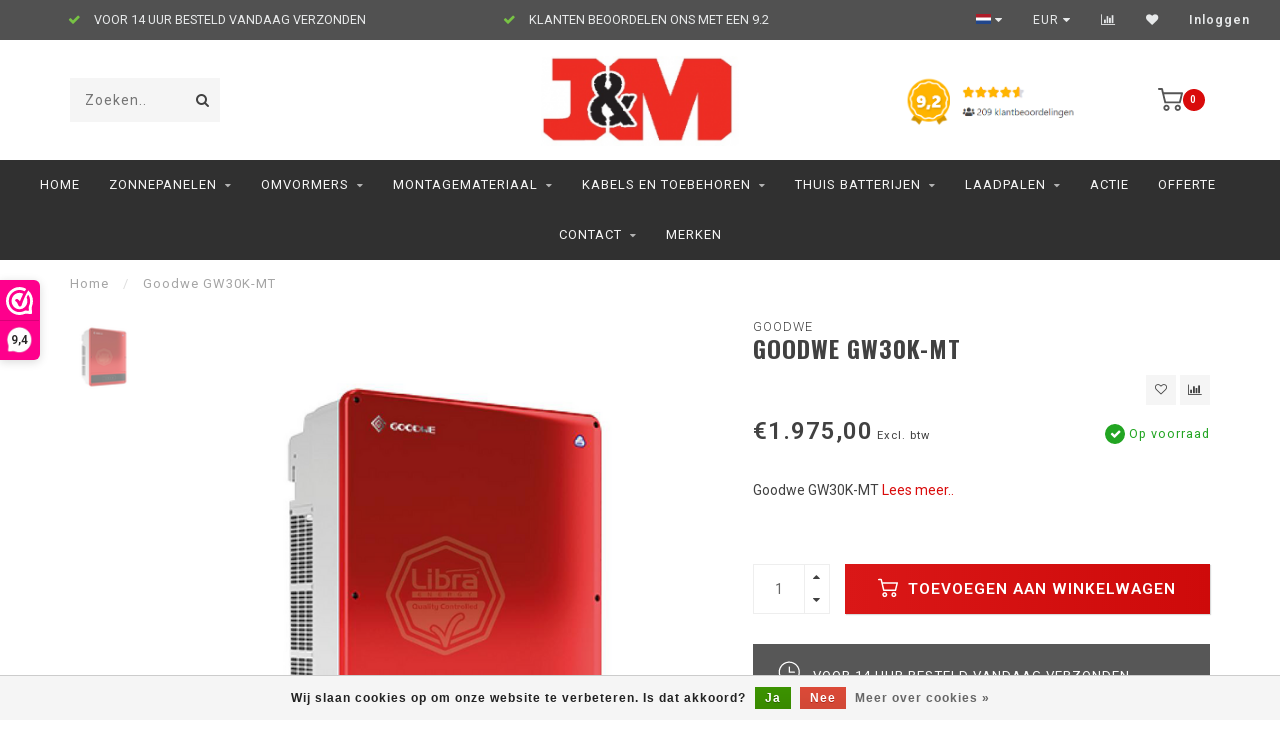

--- FILE ---
content_type: text/html;charset=utf-8
request_url: https://www.jenm-zonnepanelen.nl/nl/goodwe-gw30k-mt.html
body_size: 13847
content:
<!DOCTYPE html>
<html lang="nl">
  <head>
    <!--
        
        Theme Invision | v1.0.6_1
        Theme designed and created by Dyvelopment - We are true e-commerce heroes!
        
        For custom Lightspeed eCom work like custom design or development,
        please contact us at www.dyvelopment.nl
        
    -->
    
    <meta charset="utf-8"/>
<!-- [START] 'blocks/head.rain' -->
<!--

  (c) 2008-2026 Lightspeed Netherlands B.V.
  http://www.lightspeedhq.com
  Generated: 20-01-2026 @ 21:30:16

-->
<link rel="canonical" href="https://www.jenm-zonnepanelen.nl/nl/goodwe-gw30k-mt.html"/>
<link rel="alternate" href="https://www.jenm-zonnepanelen.nl/nl/index.rss" type="application/rss+xml" title="Nieuwe producten"/>
<link href="https://cdn.webshopapp.com/assets/cookielaw.css?2025-02-20" rel="stylesheet" type="text/css"/>
<meta name="robots" content="noodp,noydir"/>
<meta name="google-site-verification" content="25m71-GKCEd5KmfaF-AMLH-uU6SKZYhuRhSFRCQsqJ4"/>
<meta property="og:url" content="https://www.jenm-zonnepanelen.nl/nl/goodwe-gw30k-mt.html?source=facebook"/>
<meta property="og:site_name" content="J en M zonnepanelen "/>
<meta property="og:title" content="Goodwe GW30K-MT"/>
<meta property="og:description" content="Goodwe GW30K-MT"/>
<meta property="og:image" content="https://cdn.webshopapp.com/shops/12570/files/395628957/goodwe-goodwe-gw30k-mt.jpg"/>
<script>
(function(w,d,s,l,i){w[l]=w[l]||[];w[l].push({'gtm.start':
new Date().getTime(),event:'gtm.js'});var f=d.getElementsByTagName(s)[0],
j=d.createElement(s),dl=l!='dataLayer'?'&l='+l:'';j.async=true;j.src=
'https://www.googletagmanager.com/gtm.js?id='+i+dl;f.parentNode.insertBefore(j,f);
})(window,document,'script','dataLayer','GTM-TW3G4N7P');
</script>
<!--[if lt IE 9]>
<script src="https://cdn.webshopapp.com/assets/html5shiv.js?2025-02-20"></script>
<![endif]-->
<!-- [END] 'blocks/head.rain' -->
    
                                
    <title>Goodwe GW30K-MT - J en M zonnepanelen </title>
    
    <meta name="description" content="Goodwe GW30K-MT" />
    <meta name="keywords" content="Goodwe, Omvormer, solar, spanning, vermogen, ac, dc" />
    
    <meta http-equiv="X-UA-Compatible" content="IE=edge">
    <meta name="viewport" content="width=device-width, initial-scale=1.0, maximum-scale=1.0, user-scalable=0">
    <meta name="apple-mobile-web-app-capable" content="yes">
    <meta name="apple-mobile-web-app-status-bar-style" content="black">

    <link rel="shortcut icon" href="https://cdn.webshopapp.com/shops/12570/themes/175886/v/2201056/assets/favicon.ico?20240128091324" type="image/x-icon" />
    
        <meta name="format-detection" content="telephone=no">
    <meta name="format-detection" content="date=no">
    <meta name="format-detection" content="address=no">
    <meta name="format-detection" content="email=no">
        
    <script src="//ajax.googleapis.com/ajax/libs/jquery/1.12.4/jquery.min.js"></script>
    <script>window.jQuery || document.write('<script src="https://cdn.webshopapp.com/shops/12570/themes/175886/assets/jquery-1-12-4-min.js?20260102143856">\x3C/script>')</script>
    
    <link href="//fonts.googleapis.com/css?family=Roboto:400,300,600" rel="stylesheet">
        <link href="//fonts.googleapis.com/css?family=Oswald:400,300,600,700" rel="stylesheet">
            
    <link rel="stylesheet" href="https://cdn.webshopapp.com/shops/12570/themes/175886/assets/font-awesome-470-min.css?20260102143856" />
    <link rel="stylesheet" href="https://cdn.webshopapp.com/shops/12570/themes/175886/assets/bootstrap-min.css?20260102143856" />
    <link rel="stylesheet" href="https://cdn.webshopapp.com/assets/gui-2-0.css?2025-02-20" />
    <link rel="stylesheet" href="https://cdn.webshopapp.com/assets/gui-responsive-2-0.css?2025-02-20" />
    
        <link rel="stylesheet" href="https://cdn.webshopapp.com/shops/12570/themes/175886/assets/lightgallery-min.css?20260102143856" />
            <link rel="stylesheet" href="https://cdn.webshopapp.com/shops/12570/themes/175886/assets/style.css?20260102143856" />
        
    <!-- User defined styles -->
    <link rel="stylesheet" href="https://cdn.webshopapp.com/shops/12570/themes/175886/assets/settings.css?20260102143856" />
    <link rel="stylesheet" href="https://cdn.webshopapp.com/shops/12570/themes/175886/assets/custom.css?20260102143856" />
    
    <script>
      if (!window.console) window.console = {};
      if (!window.console.log) window.console.log = function () { };
      
      var productStorage = {};
      
      var shop = 12570;    
      var staticUrl = 'https://static.webshopapp.com/shops/012570/';
      var currentLang = 'Nederlands';
      var currencySymbol = '€';
      var currencyTitle = 'eur';
      
			var addToCartUrl = 'https://www.jenm-zonnepanelen.nl/nl/cart/add/';
			var gotoProductUrl = 'https://www.jenm-zonnepanelen.nl/nl/go/product/';
      
      /* Some global vars */
      var domain = 'https://www.jenm-zonnepanelen.nl/';
      var url = 'https://www.jenm-zonnepanelen.nl/nl/';
      var mainUrl = 'https://www.jenm-zonnepanelen.nl/nl/';
      var searchUrl = 'https://www.jenm-zonnepanelen.nl/nl/search/';
      var cartUrl = 'https://www.jenm-zonnepanelen.nl/nl/cart/';
      var checkoutUrl = 'https://www.jenm-zonnepanelen.nl/nl/checkout/';
      var notification = false;
      var b2b = true;
			var navbar_dimbg = true;
      var freeShippingNotice = false;
			var currencySymbol = '€';
			var currencyCode = 'EUR';
			var formKey = "4a3cf9509995a369c1ec7ef09a6a5934";
			var iOSSupport = 1.000000;
      
      
      /* Quick settings */
      var enableQuickShop = true;
			var sliderTimout = 6000;
			var imageRatio = 'square';
			var variantBlocks = false; 
			var hover_shows_second_image = true;
			var imageSize = '325x325x2';
      
      /* Some prefedined translations */
      var tContinueShopping = 'Ga verder met winkelen';
      var tProceedToCheckout = 'Doorgaan naar afrekenen';
      var tViewProduct = 'Bekijk product';
      var tAddtoCart = 'Toevoegen aan winkelwagen';
      var tNoInformationFound = 'Geen informatie gevonden';
      var tView = 'Bekijken';
			var tMoreInfo = 'Meer info';
      var tCheckout = 'Bestellen';
			var tClose = 'Sluiten';
      var tNavigation = 'Navigatie';
      var tInStock = 'Op voorraad';
      var tOutOfStock = 'Niet op voorraad';
      var tFreeShipping = '';
      var tAmountToFreeShipping = '';
      var tBackorder = 'Backorder';
      var tSearch = 'Zoeken';
			var tTax = 'Excl. btw';
			var tExclShipping = 'Excl. <a href="https://www.jenm-zonnepanelen.nl/nl/service/shipping-returns/" target="_blank">Verzendkosten</a>';
			var tCustomizeProduct = 'Product aanpassen';
			var tExpired = 'Expired';
			var tDealExpired = 'Actie verlopen';
			var tCompare = 'Vergelijk';
			var tWishlist = 'Verlanglijst';
			var tCart = 'Winkelwagen';
      
      var amountToFreeShipping = parseFloat(50);
                                                                                
			var sslEnabled = true;
      var cart_redirect_back = true;
      
            function getServerTime()
      {
        return new Date ("Jan 20, 2026 21:30:16 +0100");
      }
    </script>
    
        
        
      </head>
  <body class="">
    
    <div class="body-content">
                      
<script type="text/javascript">
  var google_tag_params = {
  ecomm_prodid: '131831300',
  ecomm_pagetype: 'product',
  ecomm_totalvalue: 1,975.00,
  };
  
  dataLayer = [{
    google_tag_params: window.google_tag_params
  }];
</script>

        
    <div class="overlay">
      <i class="fa fa-times"></i>
    </div>
    
    <header>
      
<div id="topbar">
  <div class="container-fluid">
    <div class="row">
      
      <div class="col-md-8">
        
<div class="usps-slider-holder" style="width:100%;">
  <div class="swiper-container usps-header">
    <div class="swiper-wrapper">
      
                <div class="swiper-slide usp-block">
          <i class="fa fa-check" aria-hidden="true"></i> RUIME VOORRAAD
        </div>
              
                <div class="swiper-slide usp-block">
          <i class="fa fa-check" aria-hidden="true"></i> VOOR 14 UUR BESTELD VANDAAG VERZONDEN
        </div>
                
                <div class="swiper-slide usp-block">
          <i class="fa fa-check" aria-hidden="true"></i> KLANTEN BEOORDELEN ONS MET EEN 9.2
        </div>
              
              
		</div>
	</div>
</div>

      </div>
      
      <div class="col-md-4 col-xs-12 hidden-sm hidden-xs hidden-xxs" id="topbar-right">
        <ul>
          <li class="langs dropdown-holder">
            <a href="#" data-toggle="dropdown"><span class="flags nl"></span> <i class="fa fa-caret-down"></i></a>
            
            <ul class="currency-langs-holder dropdown-content dropdown-right">
              <li><strong>Select your language</strong></li>
                  
	<li><a lang="nl" title="Nederlands" href="https://www.jenm-zonnepanelen.nl/nl/go/product/131831300"><span class="flags nl"></span> Nederlands</a></li>
	<li><a lang="en" title="English" href="https://www.jenm-zonnepanelen.nl/en/go/product/131831300"><span class="flags en"></span> English</a></li>
          	</ul>
            
          </li>
          <li  class="currencies dropdown-holder">
            <a href="#" data-toggle="dropdown"><span class="currency-EUR">EUR</span> <i class="fa fa-caret-down"></i></a>
            
                    <ul class="dropdown-content dropdown-right">
                                        <li><a href="https://www.jenm-zonnepanelen.nl/nl/session/currency/eur/"><span class="currency-EUR">EUR</span></a></li>
                                        </ul>

	        </li>
          <li class="compare"><a href="https://www.jenm-zonnepanelen.nl/nl/compare/" title="Vergelijk"><i class="fa fa-bar-chart"></i></a></li>
          <li class="wishlist"><a href="https://www.jenm-zonnepanelen.nl/nl/account/wishlist/" title="Mijn verlanglijst"><i class="fa fa-heart"></i></a></li>
          <li class="account">
            <a href="https://www.jenm-zonnepanelen.nl/nl/account/">
              Inloggen            </a>
          </li>
                  </ul>
        
      </div>
      
    </div>
  </div>
</div>

<!-- Topbar -->
<!-- End topbar -->

<div id="header-holder">
<div class="container" id="header">
  <div class="row">
    
    <div id="header-left" class="col-sm-4 col-xs-3">
      <!--<a href=""><i class="fa fa-user"></i></a>
      <a href=""><i class="fa fa-heart"></i></a>
      <a href=""><i class="fa fa-exchange"></i></a> -->
      
      <div id="mobilenav" class="visible-xxs visible-xs visible-sm">
                <div class="nav-icon">
          <div class="bar1"></div>
        	<div class="bar2"></div>
        	<div class="bar3"></div>
        </div>
      </div>
      
      <div id="scrollnav" class="scrollnav">
                <div class="nav-icon">
          <div class="bar1"></div>
        	<div class="bar2"></div>
        	<div class="bar3"></div>
        </div>
      </div>
      
      <span id="mobilesearch" class="visible-xxs visible-xs visible-sm">
        <a href="https://www.jenm-zonnepanelen.nl/nl/"><i class="fa fa-search" aria-hidden="true"></i></a>
      </span>
      
      <div class="search hidden-sm hidden-xs hidden-xxs">
        <form action="https://www.jenm-zonnepanelen.nl/nl/search/" class="searchform" method="get">
          <div class="search-holder">
            <input type="text" class="searchbox" name="q" placeholder="Zoeken.." autocomplete="off">
          	<!-- d -->
            
            <i class="fa fa-search" aria-hidden="true"></i><i class="fa fa-times clearsearch" aria-hidden="true"></i>
          </div>
          
          
        </form>
          
          <div class="searchcontent hidden-xs hidden-xxs">
            <div class="searchresults"></div>
            <div class="more"><a href="#" class="search-viewall">Bekijk alle resultaten <span>(0)</span></a></div>
            <div class="noresults">Geen producten gevonden</div>
          </div>
      </div>
    </div>
    
    <div class="col-sm-4 col-xs-6" id="logo">
            	<a href="https://www.jenm-zonnepanelen.nl/nl/"><img class="" src="https://cdn.webshopapp.com/shops/12570/themes/175886/assets/logo.png?20260102143856" alt="Zonnepanelen van Longi, Trina, Ja solar, Goodwe, SolarEdge, Sma, Growatt, Enphase"></a>
            
    </div>
    
        
        
    <!--<div class="col-md-5 col-sm-7 hidden-xs hidden-xxs" id="hallmark">
            <img src="https://cdn.webshopapp.com/shops/12570/themes/175886/v/2201586/assets/hallmark.png?20240129094113" alt="">
          </div> -->
    
    <div class="header-right col-sm-4 col-xs-3">
      
      <div id="hallmark" class="hidden-sm hidden-xs hidden-xxs">
                      <a href="https://www.webwinkelkeur.nl/webshop/J-M-SOLAR_1217252/reviews?gclid=CjwKCAiA8NKtBhBtEiwAq5aX2DtAz9nh4_o2fp0UX3fLIDFcP9-jZ3FRpxHVae-s1qnCZFRPqgeQOBoCJLoQAvD_BwE" target="_blank">
                  <img src="https://cdn.webshopapp.com/shops/12570/themes/175886/v/2201586/assets/hallmark.png?20240129094113" alt="" id="header-hallmark">
                </a>
                    </div>
      
      
      <!--<div class="cart-header-container">-->
      <div class="cartheader">
        
        <!--<a href="">
          <i class="fa fa-heart-o"></i>
        </a> -->
        
        <div class="cart-container cart maincart">
        
        <a href="https://www.jenm-zonnepanelen.nl/nl/cart/">
        <div class="cart-icon">
                    <img src="https://cdn.webshopapp.com/shops/12570/themes/175886/assets/shopping-cart.svg?20260102143856" class="shopping-cart"><span id="qty" class="highlight-bg cart-total-qty">0</span>
        </div>
        
        <!-- <div id="cart-total">
          €0,00
        </div> -->
        </a>
        
        <div class="cart-content-holder hidden-sm hidden-xs hidden-xxs">
          <div class="cart-content">
            <h4>Winkelwagen</h4>
            
                          <p class="noproducts">U heeft geen artikelen in uw winkelwagen</p>
                      </div>
          
        </div>
        </div>
      </div>
      <!--</div>-->
      
      
    </div>
  </div>
</div>
</div>

<div class="cf"></div>
  

<div class="   hidden-xxs hidden-xs hidden-sm" id="navbar">
  <div class="container-fluid">
    <div class="row">
      <div class="col-md-12">
        <nav>
          <ul class="smallmenu">
        <li class="hidden-sm hidden-xs hidden-xxs"><a href="https://www.jenm-zonnepanelen.nl/nl/">Home</a></li>
  
                <li>
          <a href="https://www.jenm-zonnepanelen.nl/nl/zonnepanelen/" class="dropdown">Zonnepanelen</a>



                    <ul class="smallmenu sub1">
                        <li>
                                <a href="https://www.jenm-zonnepanelen.nl/nl/zonnepanelen/aiko/">Aiko </a>
                            </li>
                        <li>
                                <a href="https://www.jenm-zonnepanelen.nl/nl/zonnepanelen/dmegc/">DMEGC</a>
                            </li>
                        <li>
                                <a href="https://www.jenm-zonnepanelen.nl/nl/zonnepanelen/ja-solar/">Ja Solar</a>
                            </li>
                        <li>
                                <a href="https://www.jenm-zonnepanelen.nl/nl/zonnepanelen/jinko-solar/">Jinko Solar</a>
                            </li>
                        <li>
                                <a href="https://www.jenm-zonnepanelen.nl/nl/zonnepanelen/longi-solar/">Longi Solar</a>
                            </li>
                        <li>
                                <a href="https://www.jenm-zonnepanelen.nl/nl/zonnepanelen/trina-solar/">Trina Solar</a>
                            </li>
                      </ul>
          

        </li>
                <li>
          <a href="https://www.jenm-zonnepanelen.nl/nl/omvormers/" class="dropdown">Omvormers</a>



                    <ul class="smallmenu sub1">
                        <li>
                                <a href="https://www.jenm-zonnepanelen.nl/nl/omvormers/apsystems/">APSystems</a>
                <ul class="smallmenu sub2">
                                    <li>
                    <a href="https://www.jenm-zonnepanelen.nl/nl/omvormers/apsystems/micro-omvormers/">Micro omvormers</a>
                  </li>
                                    <li>
                    <a href="https://www.jenm-zonnepanelen.nl/nl/omvormers/apsystems/kabels/">Kabels</a>
                  </li>
                                    <li>
                    <a href="https://www.jenm-zonnepanelen.nl/nl/omvormers/apsystems/accessoires/">Accessoires</a>
                  </li>
                                  </ul>
                            </li>
                        <li>
                                <a href="https://www.jenm-zonnepanelen.nl/nl/omvormers/enphase/">Enphase</a>
                <ul class="smallmenu sub2">
                                    <li>
                    <a href="https://www.jenm-zonnepanelen.nl/nl/omvormers/enphase/micro-omvormers/">Micro Omvormers</a>
                  </li>
                                    <li>
                    <a href="https://www.jenm-zonnepanelen.nl/nl/omvormers/enphase/enphase-q-kabels/">Enphase Q-Kabels</a>
                  </li>
                                    <li>
                    <a href="https://www.jenm-zonnepanelen.nl/nl/omvormers/enphase/accessoires/">Accessoires</a>
                  </li>
                                  </ul>
                            </li>
                        <li>
                                <a href="https://www.jenm-zonnepanelen.nl/nl/omvormers/goodwe/">Goodwe</a>
                <ul class="smallmenu sub2">
                                    <li>
                    <a href="https://www.jenm-zonnepanelen.nl/nl/omvormers/goodwe/goodwe-1-fase/">Goodwe 1 Fase</a>
                  </li>
                                    <li>
                    <a href="https://www.jenm-zonnepanelen.nl/nl/omvormers/goodwe/goodwe-3-fase/">Goodwe 3 Fase</a>
                  </li>
                                    <li>
                    <a href="https://www.jenm-zonnepanelen.nl/nl/omvormers/goodwe/goodwe-1-fase-hybride/">Goodwe 1 Fase Hybride</a>
                  </li>
                                    <li>
                    <a href="https://www.jenm-zonnepanelen.nl/nl/omvormers/goodwe/goodwe-3-fase-hybride/">Goodwe 3 Fase Hybride</a>
                  </li>
                                    <li>
                    <a href="https://www.jenm-zonnepanelen.nl/nl/omvormers/goodwe/accessoires/">Accessoires</a>
                  </li>
                                  </ul>
                            </li>
                        <li>
                                <a href="https://www.jenm-zonnepanelen.nl/nl/omvormers/growatt/">Growatt </a>
                <ul class="smallmenu sub2">
                                    <li>
                    <a href="https://www.jenm-zonnepanelen.nl/nl/omvormers/growatt/growatt-1-fase/">Growatt 1 Fase </a>
                  </li>
                                    <li>
                    <a href="https://www.jenm-zonnepanelen.nl/nl/omvormers/growatt/growatt-3-fase/">Growatt 3 Fase </a>
                  </li>
                                    <li>
                    <a href="https://www.jenm-zonnepanelen.nl/nl/omvormers/growatt/accessoires/">Accessoires</a>
                  </li>
                                  </ul>
                            </li>
                        <li>
                                <a href="https://www.jenm-zonnepanelen.nl/nl/omvormers/huawei/">Huawei</a>
                <ul class="smallmenu sub2">
                                    <li>
                    <a href="https://www.jenm-zonnepanelen.nl/nl/omvormers/huawei/huawei-1-fase/">Huawei 1 Fase</a>
                  </li>
                                    <li>
                    <a href="https://www.jenm-zonnepanelen.nl/nl/omvormers/huawei/huawei-3-fase/">Huawei 3 Fase </a>
                  </li>
                                    <li>
                    <a href="https://www.jenm-zonnepanelen.nl/nl/omvormers/huawei/accessoires/">Accessoires</a>
                  </li>
                                  </ul>
                            </li>
                        <li>
                                <a href="https://www.jenm-zonnepanelen.nl/nl/omvormers/sma/">SMA </a>
                <ul class="smallmenu sub2">
                                    <li>
                    <a href="https://www.jenm-zonnepanelen.nl/nl/omvormers/sma/sma-1-fase/">SMA 1 Fase </a>
                  </li>
                                    <li>
                    <a href="https://www.jenm-zonnepanelen.nl/nl/omvormers/sma/sma-3-fase/">SMA 3 Fase </a>
                  </li>
                                    <li>
                    <a href="https://www.jenm-zonnepanelen.nl/nl/omvormers/sma/accessoires/">Accessoires</a>
                  </li>
                                  </ul>
                            </li>
                        <li>
                                <a href="https://www.jenm-zonnepanelen.nl/nl/omvormers/solaredge/">SolarEdge</a>
                <ul class="smallmenu sub2">
                                    <li>
                    <a href="https://www.jenm-zonnepanelen.nl/nl/omvormers/solaredge/solaredge-1-fase/">SolarEdge 1 Fase </a>
                  </li>
                                    <li>
                    <a href="https://www.jenm-zonnepanelen.nl/nl/omvormers/solaredge/solaredge-3-fase/">SolarEdge 3 Fase </a>
                  </li>
                                    <li>
                    <a href="https://www.jenm-zonnepanelen.nl/nl/omvormers/solaredge/solaredge-3-fase-hybride/">SolarEdge 3 Fase Hybride</a>
                  </li>
                                    <li>
                    <a href="https://www.jenm-zonnepanelen.nl/nl/omvormers/solaredge/optimizers/">Optimizers</a>
                  </li>
                                    <li>
                    <a href="https://www.jenm-zonnepanelen.nl/nl/omvormers/solaredge/accessoires/">Accessoires</a>
                  </li>
                                  </ul>
                            </li>
                        <li>
                                <a href="https://www.jenm-zonnepanelen.nl/nl/omvormers/solis/">Solis</a>
                <ul class="smallmenu sub2">
                                    <li>
                    <a href="https://www.jenm-zonnepanelen.nl/nl/omvormers/solis/1-fase/">1 Fase</a>
                  </li>
                                    <li>
                    <a href="https://www.jenm-zonnepanelen.nl/nl/omvormers/solis/3-fase/">3 Fase</a>
                  </li>
                                    <li>
                    <a href="https://www.jenm-zonnepanelen.nl/nl/omvormers/solis/accessoires/">Accessoires </a>
                  </li>
                                  </ul>
                            </li>
                      </ul>
          

        </li>
                <li>
          <a href="https://www.jenm-zonnepanelen.nl/nl/montagemateriaal/" class="dropdown">Montagemateriaal</a>



                    <ul class="smallmenu sub1">
                        <li>
                                <a href="https://www.jenm-zonnepanelen.nl/nl/montagemateriaal/clickfit-montage-systeem/">Clickfit montage systeem</a>
                <ul class="smallmenu sub2">
                                    <li>
                    <a href="https://www.jenm-zonnepanelen.nl/nl/montagemateriaal/clickfit-montage-systeem/clickfit-evo-losse-onderdelen/">Clickfit Evo Losse onderdelen</a>
                  </li>
                                    <li>
                    <a href="https://www.jenm-zonnepanelen.nl/nl/montagemateriaal/clickfit-montage-systeem/clickfit-evo-sets-pannendak-portrait/">Clickfit EVO sets pannendak portrait</a>
                  </li>
                                    <li>
                    <a href="https://www.jenm-zonnepanelen.nl/nl/montagemateriaal/clickfit-montage-systeem/clickfit-evo-sets-pannendak-landscape/">Clickfit EVO sets pannendak landscape</a>
                  </li>
                                  </ul>
                            </li>
                        <li>
                                <a href="https://www.jenm-zonnepanelen.nl/nl/montagemateriaal/flatfix-fusion-montagesysteem/">Flatfix Fusion montagesysteem</a>
                <ul class="smallmenu sub2">
                                    <li>
                    <a href="https://www.jenm-zonnepanelen.nl/nl/montagemateriaal/flatfix-fusion-montagesysteem/flatfix-fusion-losse-onderdelen/">Flatfix Fusion losse onderdelen</a>
                  </li>
                                    <li>
                    <a href="https://www.jenm-zonnepanelen.nl/nl/montagemateriaal/flatfix-fusion-montagesysteem/flatfix-fusion-portrait-losse-onderdelen/"> Flatfix Fusion Portrait losse onderdelen</a>
                  </li>
                                    <li>
                    <a href="https://www.jenm-zonnepanelen.nl/nl/montagemateriaal/flatfix-fusion-montagesysteem/flatfix-fusion-sets/">Flatfix Fusion sets</a>
                  </li>
                                  </ul>
                            </li>
                        <li>
                                <a href="https://www.jenm-zonnepanelen.nl/nl/montagemateriaal/van-der-valk-montagesysteem/">Van der valk montagesysteem</a>
                <ul class="smallmenu sub2">
                                    <li>
                    <a href="https://www.jenm-zonnepanelen.nl/nl/montagemateriaal/van-der-valk-montagesysteem/valk-solar-kits/">Valk solar Kits</a>
                  </li>
                                  </ul>
                            </li>
                      </ul>
          

        </li>
                <li>
          <a href="https://www.jenm-zonnepanelen.nl/nl/kabels-en-toebehoren/" class="dropdown">Kabels en toebehoren</a>



                    <ul class="smallmenu sub1">
                        <li>
                                <a href="https://www.jenm-zonnepanelen.nl/nl/kabels-en-toebehoren/dc-kabels-en-connectoren/">DC kabels en Connectoren</a>
                <ul class="smallmenu sub2">
                                    <li>
                    <a href="https://www.jenm-zonnepanelen.nl/nl/kabels-en-toebehoren/dc-kabels-en-connectoren/dc-kabels/">DC Kabels</a>
                  </li>
                                    <li>
                    <a href="https://www.jenm-zonnepanelen.nl/nl/kabels-en-toebehoren/dc-kabels-en-connectoren/connectoren/">Connectoren</a>
                  </li>
                                    <li>
                    <a href="https://www.jenm-zonnepanelen.nl/nl/kabels-en-toebehoren/dc-kabels-en-connectoren/gereedschap/">Gereedschap</a>
                  </li>
                                  </ul>
                            </li>
                        <li>
                                <a href="https://www.jenm-zonnepanelen.nl/nl/kabels-en-toebehoren/schoonmaak-middelen/">Schoonmaak middelen</a>
                            </li>
                        <li>
                                <a href="https://www.jenm-zonnepanelen.nl/nl/kabels-en-toebehoren/kant-en-klare-kabels/">Kant en Klare Kabels</a>
                <ul class="smallmenu sub2">
                                    <li>
                    <a href="https://www.jenm-zonnepanelen.nl/nl/kabels-en-toebehoren/kant-en-klare-kabels/aardingskabel/">Aardingskabel</a>
                  </li>
                                    <li>
                    <a href="https://www.jenm-zonnepanelen.nl/nl/kabels-en-toebehoren/kant-en-klare-kabels/solarkabel-zwart/">Solarkabel Zwart</a>
                  </li>
                                    <li>
                    <a href="https://www.jenm-zonnepanelen.nl/nl/kabels-en-toebehoren/kant-en-klare-kabels/solarkabel-rood/">Solarkabel Rood</a>
                  </li>
                                  </ul>
                            </li>
                        <li>
                                <a href="https://www.jenm-zonnepanelen.nl/nl/kabels-en-toebehoren/meterkast/">Meterkast</a>
                <ul class="smallmenu sub2">
                                    <li>
                    <a href="https://www.jenm-zonnepanelen.nl/nl/kabels-en-toebehoren/meterkast/werkschakelaar/">Werkschakelaar</a>
                  </li>
                                  </ul>
                            </li>
                      </ul>
          

        </li>
                <li>
          <a href="https://www.jenm-zonnepanelen.nl/nl/thuis-batterijen/" class="dropdown">Thuis Batterijen</a>



                    <ul class="smallmenu sub1">
                        <li>
                                <a href="https://www.jenm-zonnepanelen.nl/nl/thuis-batterijen/solaredge-thuisbatterijen/">SolarEdge Thuisbatterijen</a>
                            </li>
                        <li>
                                <a href="https://www.jenm-zonnepanelen.nl/nl/thuis-batterijen/goodwe-thuisbatterijen/">Goodwe Thuisbatterijen</a>
                            </li>
                        <li>
                                <a href="https://www.jenm-zonnepanelen.nl/nl/thuis-batterijen/byd-thuisbatterijen/">B.Y.D Thuisbatterijen</a>
                            </li>
                        <li>
                                <a href="https://www.jenm-zonnepanelen.nl/nl/thuis-batterijen/enphase-thuisbatterijen/">Enphase Thuisbatterijen</a>
                            </li>
                        <li>
                                <a href="https://www.jenm-zonnepanelen.nl/nl/thuis-batterijen/growatt-thuisbatterijen/">Growatt Thuisbatterijen</a>
                            </li>
                        <li>
                                <a href="https://www.jenm-zonnepanelen.nl/nl/thuis-batterijen/marstek-thuisbatterijen/">Marstek Thuisbatterijen</a>
                            </li>
                        <li>
                                <a href="https://www.jenm-zonnepanelen.nl/nl/thuis-batterijen/zendure-thuisbatterijen/">Zendure thuisbatterijen</a>
                            </li>
                      </ul>
          

        </li>
                <li>
          <a href="https://www.jenm-zonnepanelen.nl/nl/laadpalen/" class="dropdown">Laadpalen</a>



                    <ul class="smallmenu sub1">
                        <li>
                                <a href="https://www.jenm-zonnepanelen.nl/nl/laadpalen/wallbox/">Wallbox</a>
                <ul class="smallmenu sub2">
                                    <li>
                    <a href="https://www.jenm-zonnepanelen.nl/nl/laadpalen/wallbox/wit/">Wit</a>
                  </li>
                                    <li>
                    <a href="https://www.jenm-zonnepanelen.nl/nl/laadpalen/wallbox/zwart/">Zwart</a>
                  </li>
                                    <li>
                    <a href="https://www.jenm-zonnepanelen.nl/nl/laadpalen/wallbox/accessoires/">Accessoires</a>
                  </li>
                                  </ul>
                            </li>
                        <li>
                                <a href="https://www.jenm-zonnepanelen.nl/nl/laadpalen/solaredge/">SolarEdge</a>
                            </li>
                      </ul>
          

        </li>
                <li>
          <a href="https://www.jenm-zonnepanelen.nl/nl/actie/" class="">ACTIE</a>



          

        </li>
                <li>
          <a href="https://www.jenm-zonnepanelen.nl/nl/offerte/" class="">Offerte</a>



          

        </li>
                <li>
          <a href="https://www.jenm-zonnepanelen.nl/nl/contact/" class="dropdown">Contact</a>



                    <ul class="smallmenu sub1">
                        <li>
                                <a href="https://www.jenm-zonnepanelen.nl/nl/contact/veel-gestelde-vragen/">Veel gestelde vragen</a>
                            </li>
                      </ul>
          

        </li>
              
                	                      
                                
                <li>
          <a href="https://www.jenm-zonnepanelen.nl/nl/brands/">Merken</a>
        </li>
                
      </ul>        </nav>
      </div>
    </div>
  </div>
</div>

    </header>
    
        <div class="breadcrumbs">
  <div class="container">
    <div class="row">
      <div class="col-md-12">
        <a href="https://www.jenm-zonnepanelen.nl/nl/" title="Home">Home</a>
        
                        <span>
          <span class="seperator">/</span> <a href="https://www.jenm-zonnepanelen.nl/nl/goodwe-gw30k-mt.html"><span>Goodwe GW30K-MT</span></a>
        </span>
                      </div>
    </div>
  </div>
</div>        
        
    				





<div class="addtocart-sticky">
  <div class="container">          
    <div class="flex-container middle">
      
            <img src="https://cdn.webshopapp.com/shops/12570/files/395628957/40x40x2/image.jpg" alt="" class="max-size"> 
            <h5 class="title hidden-xs hidden-xxs">Goodwe GW30K-MT</h5>
      
      <div class="sticky-price">
          
        
        <span class="price">€1.975,00</span>
      </div>     
      
      <a href="https://www.jenm-zonnepanelen.nl/nl/cart/add/261067631/" class="button quick-cart small-button"><i class="fa fa-shopping-cart"></i> Toevoegen aan winkelwagen</a>
  	</div>  
  </div>
</div>

<div class="container productpage"> 
  
  <div class="row visible-xxs visible-xs visible-sm">
    <div class="col-md-12">
      <div class="mobile-title">
            <h4>Goodwe GW30K-MT</h4>
      </div>
    </div>
        <div class="col-md-12">
    <div class="mobile-brand">
      <a href="https://www.jenm-zonnepanelen.nl/nl/brands/goodwe/">Goodwe</a>
    </div>
    </div>
      </div>
  
  <div class="row" style="margin-top:10px;">
    
    <div class="col-md-1 hidden-sm hidden-xs hidden-xxs thumbs-holder vertical">
      <div class="thumbs vertical" style="margin-top:0;">
            <div class="swiper-container swiper-container-vert swiper-productthumbs" style="height:100%; width:100%;">
    					<div class="swiper-wrapper">
                                <div class="swiper-slide swiper-slide-vert active">
                		<img src="https://cdn.webshopapp.com/shops/12570/files/395628957/65x75x1/goodwe-gw30k-mt.jpg" alt="" class="img-responsive"> 
                </div>
                            	</div>
            </div>
      </div>
      
          </div>
    
    <div class="col-sm-6 productpage-left">
      <div class="row">
        <div class="col-md-12">
          
          <div class="product-image-holder" id="holder">
          <div class="swiper-container swiper-productimage product-image">
            <div class="swiper-wrapper">
                            <div class="swiper-slide zoom" data-src="https://cdn.webshopapp.com/shops/12570/files/395628957/goodwe-gw30k-mt.jpg">
                <img data-src="https://cdn.webshopapp.com/shops/12570/files/395628957/650x650x2/goodwe-gw30k-mt.jpg" class="swiper-lazy img-responsive" data-src-zoom="https://cdn.webshopapp.com/shops/12570/files/395628957/goodwe-gw30k-mt.jpg" alt="Goodwe GW30K-MT">
                
              </div>
                          </div>
            
          </div>
          </div>
          
          <div class="swiper-pagination swiper-pagination-image hidden-md hidden-lg"></div>
                
        </div>
      </div>

    </div>

    <div class="col-md-5 col-sm-6 productpage-right">
      
      <div class="row">
        <div class="col-md-12">
                    <div class="brand-title hidden-xxs hidden-xs hidden-sm">
            <a href="https://www.jenm-zonnepanelen.nl/nl/brands/goodwe/">Goodwe</a>
          </div>
                    <div class="product-title">
            
            <div class="hidden-xxs hidden-xs hidden-sm">
              <h1 class="">Goodwe GW30K-MT</h1>
            
                        </div>
            
            <div class="row">
              <div class="col-md-12">
                
                <div class="title-appendix">
                        
            		<div class="wishlist text-right">
                  <a href="https://www.jenm-zonnepanelen.nl/nl/account/wishlistAdd/131831300/?variant_id=261067631" title="Aan verlanglijst toevoegen"><i class="fa fa-heart-o"></i></a>
                  
									<a href="https://www.jenm-zonnepanelen.nl/nl/compare/add/261067631/" title="Toevoegen om te vergelijken"><i class="fa fa-bar-chart"></i></a>
            		</div>
                  
                                </div>
                
          </div>             
        </div>
            
          </div>
        </div>
      </div>
      
      <!-- start offer wrapper -->
      <div class="offer-holder">
      <div class="row ">
        <div class="col-md-12">
          <div class="product-price">
            
            <div class="row">
              <div class="col-xs-6">
                                
                <span class="price">€1.975,00</span>
                                  <span class="price-strict">Excl. btw</span>
                 
              </div>
              
                            <div class="col-xs-6 text-right">
								<div class="stock">
                                      
                                                                  <div class="in-stock"><i class="fa fa-check"></i> Op voorraad</div>
                                                                            </div>
              </div>
                            
            </div>
          </div>
        </div>
      </div>
      
            
                
            <div class="row rowmargin">
        <div class="col-md-12">
          <div class="product-description">
            <p>
              Goodwe GW30K-MT
                            <a href="#information" class="product-readmore">Lees meer..</a>
                          </p>
          </div>
        </div>
      </div>
              
              
            
      <form action="https://www.jenm-zonnepanelen.nl/nl/cart/add/261067631/" id="product_configure_form" method="post">
            <div class="row rowmargin">
        <div class="col-md-12">
            <div class="productform variant-blocks">
              <input type="hidden" name="bundle_id" id="product_configure_bundle_id" value="">

            </div>
        </div>
      </div>
              
            
            <div class="row">
        <div class="col-md-12 rowmargin">
          <div class="addtocart-holder">
          	<div class="qty">
              <input type="text" name="quantity" class="quantity qty-fast" value="1">
              <span class="qtyadd"><i class="fa fa-caret-up"></i></span>
              <span class="qtyminus"><i class="fa fa-caret-down"></i></span>
            </div>

            <div class="addtocart">
              <button type="submit" name="addtocart" class="btn-addtocart quick-cart button" data-vid="261067631">
                <img src="https://cdn.webshopapp.com/shops/12570/themes/175886/assets/shopping-cart-white.svg?20260102143856" class="icon shopping-cart"> Toevoegen aan winkelwagen
              </button>
            </div>
          </div>
        </div>
      </div>
              </form>
      </div>
      <!-- end offer wrapper -->

      
            <div class="row rowmargin">
        <div class="col-md-12">
        <div class="product-deliverytime">
          <div class="deliverytime-icon">
            <svg xmlns="http://www.w3.org/2000/svg" height="40" width="40" xmlns:xlink="http://www.w3.org/1999/xlink" version="1.1" x="0px" y="0px" viewBox="0 0 90 90" xml:space="preserve"><g><path d="M44.6,56.3c0-1.1-0.9-1.9-1.9-1.9H18.9c-1.1,0-1.9,0.9-1.9,1.9v12.6h27.6V56.3z"></path><path d="M17,75.9c0,1.1,0.9,1.9,1.9,1.9h2.9c0.1,2.9,2.4,5.2,5.3,5.2c2.9,0,5.2-2.3,5.3-5.2h11.8c0.1,2.9,2.4,5.2,5.3,5.2   s5.2-2.3,5.3-5.2h2.9c1.1,0,1.9-0.9,1.9-1.9v-4.1H17V75.9z M49.4,75.3c1.3,0,2.4,1.1,2.4,2.4s-1.1,2.4-2.4,2.4   c-1.3,0-2.4-1-2.4-2.4C47,76.4,48.1,75.3,49.4,75.3z M27,75.3c1.3,0,2.4,1.1,2.4,2.4s-1.1,2.4-2.4,2.4s-2.4-1.1-2.4-2.4   C24.7,76.4,25.7,75.3,27,75.3z"></path><path d="M50.3,56.9h-2.9v12h12V66C59.4,61,55.4,56.9,50.3,56.9z M50.3,66.1v-6.3c3.5,0,6.3,2.8,6.3,6.3H50.3z"></path><path d="M56.4,17.1c-10.8,1.2-19.6,9.8-21,20.5c-0.6,4.7,0.1,9.1,1.9,13c0.2,0.5,0.7,0.8,1.3,0.8c1,0,1.7-1.1,1.3-2   c-1.3-2.8-1.9-5.9-1.8-9.2c0.3-10.8,8.9-19.8,19.7-20.4c12.2-0.7,22.4,8.9,22.4,21c0,10.1-7.2,18.6-16.7,20.6   c-0.6,0.1-1.1,0.7-1.1,1.4c0,0.9,0.8,1.6,1.7,1.4C74.9,62,83,52.4,83,40.9C83,26.8,70.8,15.6,56.4,17.1z"></path><path d="M59.1,28c-0.8,0-1.4,0.6-1.4,1.4v12.9h12.9c0.8,0,1.4-0.6,1.4-1.4c0-0.8-0.6-1.4-1.4-1.4h-10v-10   C60.5,28.6,59.9,28,59.1,28z"></path></g></svg>
          </div>
          <div class="deliverytime-content">
                        	Voor 14 uur besteld vandaag verzonden 
                      </div>
        </div>
        </div>
      </div>
            
            <div class="row rowmargin">
      <div class="col-md-12">
        
	<div class="productpage-usps">
      <ul>
            <li><i class="fa fa-check" aria-hidden="true"></i> <h4>RUIME VOORRAAD</h4> Meer dan 1500 producten standaard op voorraad</li>
                  <li><i class="fa fa-check" aria-hidden="true"></i> <h4>GOEDE KLANTENSERVICE</h4> Klanten beoordelen ons met een 9.2</li>
              <li class="seperator"></li>
                  </ul>
	</div>

      </div>
  		</div>
  		      
    </div>
    
  </div>

      <div class="row rowmargin">
      <div class="col-md-12">
        <ul class="nav nav-tabs">
          <li class="active"><a data-toggle="tab" href="#information">Informatie</a></li>
                            </ul>
        
        <div class="tab-content">
          <div id="information" class="tab-pane fade in active">
                        
            	<div class="row">
                <div class="col-md-12">
                  <div class="product-content">
                                        <p>De 30K-MT-RS485 omvormer van GoodWe heeft een maximale efficiëntie van 98.8% en is compatibel met tweezijdige modules. Deze GoodWe omvormer heeft een breed mppt-bereik. Door zijn drie MPPT-routes is hij zeker geschikt voor gecompliceerde dakstructuren en -richtingen. Verder heeft dit product een maximaal DC-ingangsspanning van 1100V en een opstartspanning van 180 V. De GoodWe 30K-MT-RS485 maakt deel uit van de SMT-serie en heeft een fabrieksgarantie van 5 jaar. Een optionele functie van de GW30K-MT-RS485 is de PLC-bewaking. Deze zorgt voor een stabiele gegevensoverdracht en maakt zelfs voor geïsoleerde plattelandsgebieden communicatie mogelijk.</p>
<div class="spec-holder">
<div class="row">
<ul>
<li>Type omvormer: Serieel</li>
<li>Aantal fasen omvormer: 3 fase</li>
<li>Aanbevolen zonnepanelen vermogen: 28000 - 34000 Wp</li>
<li>Max. AC Vermogen: 30000</li>
<li>Monitoring wifi: Optioneel</li>
<li>Garantie: 5 jaar</li>
</ul>
</div>
</div>
<p> </p>
                                      </div>
                </div>
                
                            	</div>

                      </div>
          
                    
                    
        </div>
      </div>
    </div>
    
 		<div class="product-bundles">
	

	</div>
	
    
</div>

<script>
$(document).ready(function()
{
  /* Zoom on hover image */
  $('.zoom').zoom({touch:false});

  /* Open reviews tab onclick link */
  $('.openreviews, .yotpo.bottomLine').on('click', function(e)
  {
    e.preventDefault();
    
    $('.nav-tabs li').removeClass('active');
    $('.nav-tabs li.reviews').addClass('active');
    
    $(".tab-pane").removeClass("active in");
    $("#reviews").addClass("active in")
    
    if( $('.nav-tabs .reviews').length > 0 )
    	$('.nav-tabs .reviews').scrollView(100);
    else
      $('#reviews').scrollView(100);
  });
  
  $('.openembedreviews').on('click', function(e)
  {
    e.preventDefault();
    
    if( $('.embed-reviews-holder').length > 0 )
    	$('.embed-reviews-holder').scrollView(100);
  	else
      $('#reviews').scrollView(100);
  });
  
	$('.product-readmore').on('click', function(e)
  {
    e.preventDefault();
    $('#information').scrollView(150);
  });

  /* Open all specs */
  $('.read-more-specs').on('click', function(e)
  {
    e.preventDefault();
    
    $('.nav-tabs li').removeClass('active');
    $('.nav-tabs li.specs').addClass('active');
    
    $(".tab-pane").removeClass("active in");
    $("#specs").addClass("active in")
    
    $('.nav-tabs .specs').scrollView(100);
  });
    
  /* Sticky add2cart */
  var stickyCartShown = false;
  
  function checkStickyAddToCart()
  {
    if( $('.addtocart-holder').length > 1 )
    {
      var distance = $('.addtocart-holder').offset().top;
      var elem = $('.addtocart-sticky');

      if ( $(window).scrollTop() >= distance )
      {
        if( stickyCartShown == false )
        {
          elem.addClass('visible');
          elem.fadeIn(100);
          stickyCartShown = true;
        }

      }
      else
      {
        if( stickyCartShown == true )
        {
          elem.removeClass('visible');
          elem.fadeOut(100);
          stickyCartShown = false;
        }
      }

      setTimeout(checkStickyAddToCart, 50);
    }
  }
  
	checkStickyAddToCart(); 
  
  $('.product-image').lightGallery({
      selector: '.swiper-slide',
      download:false,
  });
  
});
</script>    
    <!-- [START] 'blocks/body.rain' -->
<script>
(function () {
  var s = document.createElement('script');
  s.type = 'text/javascript';
  s.async = true;
  s.src = 'https://www.jenm-zonnepanelen.nl/nl/services/stats/pageview.js?product=131831300&hash=4887';
  ( document.getElementsByTagName('head')[0] || document.getElementsByTagName('body')[0] ).appendChild(s);
})();
</script>
  
<!-- Global site tag (gtag.js) - Google Analytics -->
<script async src="https://www.googletagmanager.com/gtag/js?id=G-GXVN20YKN0"></script>
<script>
    window.dataLayer = window.dataLayer || [];
    function gtag(){dataLayer.push(arguments);}

        gtag('consent', 'default', {"ad_storage":"denied","ad_user_data":"denied","ad_personalization":"denied","analytics_storage":"denied","region":["AT","BE","BG","CH","GB","HR","CY","CZ","DK","EE","FI","FR","DE","EL","HU","IE","IT","LV","LT","LU","MT","NL","PL","PT","RO","SK","SI","ES","SE","IS","LI","NO","CA-QC"]});
    
    gtag('js', new Date());
    gtag('config', 'G-GXVN20YKN0', {
        'currency': 'EUR',
                'country': 'NL'
    });

        gtag('event', 'view_item', {"items":[{"item_id":261067631,"item_name":"Goodwe GW30K-MT","currency":"EUR","item_brand":"Goodwe","item_variant":"Standaard","price":1975,"quantity":1,"item_category":"Goodwe","item_category2":"Goodwe 3 Fase","item_category3":"Omvormers"}],"currency":"EUR","value":1975});
    </script>
  <!--Start of Tawk.to Script-->
<script type="text/javascript">
var Tawk_API=Tawk_API||{}, Tawk_LoadStart=new Date();
(function(){
var s1=document.createElement("script"),s0=document.getElementsByTagName("script")[0];
s1.async=true;
s1.src='https://embed.tawk.to/58079341f434cc6ca4560027/default';
s1.charset='UTF-8';
s1.setAttribute('crossorigin','*');
s0.parentNode.insertBefore(s1,s0);
})();
</script>
<!--End of Tawk.to Script-->

<script>
(function () {
  var s = document.createElement('script');
  s.type = 'text/javascript';
  s.async = true;
  s.src = 'https://app.justuno.com/seoshop/snippet/12570.js';
  ( document.getElementsByTagName('head')[0] || document.getElementsByTagName('body')[0] ).appendChild(s);
})();
</script>
<script>
(function () {
  var s = document.createElement('script');
  s.type = 'text/javascript';
  s.async = true;
  s.src = 'https://dashboard.webwinkelkeur.nl/webshops/sidebar.js?id=1217252';
  ( document.getElementsByTagName('head')[0] || document.getElementsByTagName('body')[0] ).appendChild(s);
})();
</script>
<script>
(function () {
  var s = document.createElement('script');
  s.type = 'text/javascript';
  s.async = true;
  s.src = 'https://producttobundle.cmdcbv.app/public/productToBundle-12570.js?v=0';
  ( document.getElementsByTagName('head')[0] || document.getElementsByTagName('body')[0] ).appendChild(s);
})();
</script>
  <div class="wsa-cookielaw">
            Wij slaan cookies op om onze website te verbeteren. Is dat akkoord?
      <a href="https://www.jenm-zonnepanelen.nl/nl/cookielaw/optIn/" class="wsa-cookielaw-button wsa-cookielaw-button-green" rel="nofollow" title="Ja">Ja</a>
      <a href="https://www.jenm-zonnepanelen.nl/nl/cookielaw/optOut/" class="wsa-cookielaw-button wsa-cookielaw-button-red" rel="nofollow" title="Nee">Nee</a>
      <a href="https://www.jenm-zonnepanelen.nl/nl/service/privacy-policy/" class="wsa-cookielaw-link" rel="nofollow" title="Meer over cookies">Meer over cookies &raquo;</a>
      </div>
<!-- [END] 'blocks/body.rain' -->
      
        
    <footer>     
      

<div class="container-fluid footer">
  
  <div class="container">
    <div class="footer-base">
      
            
    <div class="row">
      <div class="col-md-3 col-sm-6 company-info rowmargin">
                <h3>J en M zonnepanelen </h3>
                <p class="contact-description">J &amp; M Solar</p>        
                <p class="info">
          <i class="fa fa-map-marker"></i> Aan de Fremme 51B<br>
          6269 BK<br>
          Margraten, The Netherlands
        </p>
                
        <p class="info"><i class="fa fa-phone"></i> +31 (0) 43 200 30 51</p>                <p class="info"><i class="fa fa-envelope"></i> <a href="/cdn-cgi/l/email-protection#4c25222a230c262922216136232222293c2d2229202922622220"><span class="__cf_email__" data-cfemail="167f787079567c73787b3b6c79787873667778737a737838787a">[email&#160;protected]</span></a></p>        
<div class="socials">
            <ul>
                <li>
          <a href="https://www.facebook.com/jenmsolar/" target="_blank" class="social-fb"><i class="fa fa-facebook" aria-hidden="true"></i></a>
        </li>
                                                <li>
          <a href="https://www.instagram.com/jenmsolar/" target="_blank" class="social-insta"><i class="fa fa-instagram" aria-hidden="true"></i></a>
        </li>
                                      </ul>
      </div>
        
      </div>
      
      <div class="col-md-3 col-sm-6 widget rowmargin">
              </div>
            
      <div class="visible-sm"><div class="cf"></div></div>
      
      <div class="col-md-3 col-sm-6 rowmargin">
        <h3>Informatie</h3>
        <ul>
                    <li><a href="https://www.jenm-zonnepanelen.nl/nl/service/offerte-aanvraag/" title="Offerte aanvraag">Offerte aanvraag</a></li>
                    <li><a href="https://www.jenm-zonnepanelen.nl/nl/service/" title="Klantenservice">Klantenservice</a></li>
                    <li><a href="https://www.jenm-zonnepanelen.nl/nl/service/general-terms-conditions/" title="Algemene voorwaarden J &amp; M Solar B.V.">Algemene voorwaarden J &amp; M Solar B.V.</a></li>
                    <li><a href="https://www.jenm-zonnepanelen.nl/nl/service/privacy-statement/" title="Privacybeleid J &amp; M Solar">Privacybeleid J &amp; M Solar</a></li>
                    <li><a href="https://www.jenm-zonnepanelen.nl/nl/service/herroepingsrecht-j-and-m-solar/" title="Herroepingsrecht J &amp; M Solar">Herroepingsrecht J &amp; M Solar</a></li>
                    <li><a href="https://www.jenm-zonnepanelen.nl/nl/service/payment-methods/" title="Betaalmethoden">Betaalmethoden</a></li>
                    <li><a href="https://www.jenm-zonnepanelen.nl/nl/service/shipping-returns/" title="Verzenden &amp; retourneren">Verzenden &amp; retourneren</a></li>
                    <li><a href="https://www.jenm-zonnepanelen.nl/nl/service/plaatsing-en-positie-zonnepanelen/" title="Plaatsing en positie">Plaatsing en positie</a></li>
                    <li><a href="https://www.jenm-zonnepanelen.nl/nl/service/laagste-prijs-garantie-zonnepanelen/" title="Laagste prijs garantie">Laagste prijs garantie</a></li>
                    <li><a href="https://www.jenm-zonnepanelen.nl/nl/service/downloads/" title="Downloads ">Downloads </a></li>
                    <li><a href="https://www.jenm-zonnepanelen.nl/nl/service/garantie-and-klachten/" title="Garantie &amp; Klachten">Garantie &amp; Klachten</a></li>
                    <li><a href="https://www.jenm-zonnepanelen.nl/nl/service/test/" title="Offerte aanvraag">Offerte aanvraag</a></li>
                  </ul>
      </div>
      
      <div class="col-md-3 col-sm-6 rowmargin">
        <h3>Mijn account</h3>
        <ul>
          <li><a href="https://www.jenm-zonnepanelen.nl/nl/account/information/" title="Account informatie">Account informatie</a></li>
          <li><a href="https://www.jenm-zonnepanelen.nl/nl/account/orders/" title="Mijn bestellingen">Mijn bestellingen</a></li>
                    <li><a href="https://www.jenm-zonnepanelen.nl/nl/account/wishlist/" title="Mijn verlanglijst">Mijn verlanglijst</a></li>
          <li><a href="https://www.jenm-zonnepanelen.nl/nl/compare/" title="Vergelijk">Vergelijk</a></li>
                    <li><a href="https://www.jenm-zonnepanelen.nl/nl/collection/" title="Alle producten">Alle producten</a></li>
        </ul>
      </div>
      
    </div>
  </div>
</div>
</div>

<div class="payment-icons-holder">
                <span title="American Express" class="payment-icons light icon-payment-americanexpress"></span>
        </a>
                <span title="Bankoverschrijving" class="payment-icons light icon-payment-banktransfer"></span>
        </a>
                <span title="Belfius" class="payment-icons light icon-payment-belfius"></span>
        </a>
                <span title="Cartes Bancaires" class="payment-icons light icon-payment-cartesbancaires"></span>
        </a>
                <span title="Contant" class="payment-icons light icon-payment-cash"></span>
        </a>
                <span title="SOFORT Banking" class="payment-icons light icon-payment-directebanki"></span>
        </a>
                <span title="EPS" class="payment-icons light icon-payment-eps"></span>
        </a>
                <span title="Giropay" class="payment-icons light icon-payment-giropay"></span>
        </a>
                <span title="iDEAL" class="payment-icons light icon-payment-ideal"></span>
        </a>
                <span title="KBC" class="payment-icons light icon-payment-kbc"></span>
        </a>
                <span title="Maestro" class="payment-icons light icon-payment-maestro"></span>
        </a>
                <span title="MasterCard" class="payment-icons light icon-payment-mastercard"></span>
        </a>
                <span title="Bancontact" class="payment-icons light icon-payment-mistercash"></span>
        </a>
                <span title="Pinnen" class="payment-icons light icon-payment-pi"></span>
        </a>
                <span title="Visa" class="payment-icons light icon-payment-visa"></span>
        </a>
                <span title="Visa Electron" class="payment-icons light icon-payment-visaelectro"></span>
        </a>
         
</div>

<div class="copyright">
  
    <p>
      © Copyright 2026 J en M zonnepanelen 
    </p>
    
        <div class="shop-rating">
      <span>J &amp; M SOLAR</span>
      <span>scores a</span>
      <span>
      <span> 9,2</span>/<span>5</span></span> out of
      <span>  </span> reviews at <a target="_blank" href="">Webwinkelkeur</a> 
    </div>
    </div>    </footer>
    </div>
    
    <div class="dimmed"></div>
    <div class="modal-bg"></div>
    
    <div class="quickshop-modal">
      <div class="x"></div>
      <div class="left">
        
          <div class="product-image-holder">
          <div class="swiper-container swiper-quickimage product-image">
            <div class="swiper-wrapper">
              
            </div>
            
          </div>
          </div>
        
        <div class="arrow img-arrow-left"><i class="fa fa-caret-left"></i></div>
        <div class="arrow img-arrow-right"><i class="fa fa-caret-right"></i></div>
        
        <div class="stock"></div>
      </div>
      <div class="right productpage">
        <div class="quickshop-brand"></div>
        <div class="product-title"><div class="title"></div></div>
        
        <form id="quickshop-form" method="post" action="">
          <div class="nano nano-quick" style="max-height:300px;">
            <div class="nano-content">
            </div>
          </div>
          <div class="content rowmargin">
            
          </div>
        <div class="bottom rowmargin">
          <div class="addtocart-holder">
            <div class="qty">
              <input type="text" name="quantity" class="quantity qty-fast" value="1">
              <span class="qtyadd"><i class="fa fa-caret-up"></i></span>
              <span class="qtyminus"><i class="fa fa-caret-down"></i></span>
            </div>
            <div class="addtocart">
              <button type="submit" name="addtocart" class="btn-addtocart button"><i class="fa fa-shopping-cart"></i> Toevoegen aan winkelwagen</button>
            </div>
        	</div>
        </div>
        </form>
        
      </div>
      <div class="quickshop-usps-holder">
        
<div class="usps-slider-holder" style="width:100%;">
  <div class="swiper-container usps-quickshop">
    <div class="swiper-wrapper">
      
                <div class="swiper-slide usp-block">
          <i class="fa fa-check" aria-hidden="true"></i> RUIME VOORRAAD
        </div>
              
                <div class="swiper-slide usp-block">
          <i class="fa fa-check" aria-hidden="true"></i> VOOR 14 UUR BESTELD VANDAAG VERZONDEN
        </div>
                
                <div class="swiper-slide usp-block">
          <i class="fa fa-check" aria-hidden="true"></i> KLANTEN BEOORDELEN ONS MET EEN 9.2
        </div>
              
              
		</div>
	</div>
</div>

      </div>
    </div>
    
        <script data-cfasync="false" src="/cdn-cgi/scripts/5c5dd728/cloudflare-static/email-decode.min.js"></script><script type="text/javascript">
    /* <![CDATA[ */
      var google_conversion_id = 11262955593;
      var google_custom_params = window.google_tag_params;
      var google_remarketing_only = true;
    /* ]]> */
    </script>
    
    <script type="text/javascript" src="//www.googleadservices.com/pagead/conversion.js"></script>
    
    <noscript>
      <div style="display:inline;">
        <img height="1" width="1" style="border-style:none;" alt="" src="//googleads.g.doubleclick.net/pagead/viewthroughconversion/11262955593/?guid=ON&script=0"/>
      </div>
    </noscript>
        
    <script type="text/javascript" src="https://cdn.webshopapp.com/shops/12570/themes/175886/assets/jquery-zoom-min.js?20260102143856"></script>
    
        <script type="text/javascript" src="https://cdn.webshopapp.com/shops/12570/themes/175886/assets/lightgallery-min.js?20260102143856"></script>
        
        
    <!-- <script type="text/javascript" src="https://cdn.webshopapp.com/shops/12570/themes/175886/assets/bootstrap.js?20260102143856"></script> -->
    <script src="https://cdn.webshopapp.com/shops/12570/themes/175886/assets/bootstrap-3-3-7-min.js?20260102143856"></script>
    
        <!--<script type="text/javascript" src="https://cdn.webshopapp.com/shops/12570/themes/175886/assets/stickyscroll.js?20260102143856"></script>-->
    <script type="text/javascript" src="https://cdn.webshopapp.com/shops/12570/themes/175886/assets/countdown-min.js?20260102143856"></script>
    <script type="text/javascript" src="https://cdn.webshopapp.com/shops/12570/themes/175886/assets/nice-select-min.js?20260102143856"></script>
    <script type="text/javascript" src="https://cdn.webshopapp.com/shops/12570/themes/175886/assets/swiper3-min.js?20260102143856"></script>
    <script type="text/javascript" src="https://cdn.webshopapp.com/shops/12570/themes/175886/assets/global.js?20260102143856"></script>
        
        <script>
  
	$(document).ready(function()
  {
    $("a.youtube").YouTubePopUp();
    
    $(".nano.specs").nanoScroller();
    $(".nano.reviews").nanoScroller();
    
    //====================================================
    // Product page images
    //====================================================
    var swiperProdImage = new Swiper('.swiper-productimage', {
      //Enable lazy loading
      lazyLoading: true,
      
      pagination: '.swiper-pagination-image',
      paginationClickable: true,
      
      onLazyImageReady: function(){ $('.productpage .swiper-lazy.swiper-lazy-loaded').fadeIn(); },
      
    });
    
    var swiperThumbs = new Swiper('.swiper-productthumbs', {
      direction: 'vertical',
      
          nextButton: '.thumb-arrow-bottom',
          prevButton: '.thumb-arrow-top',

      mousewheelControl:true,
      mousewheelSensitivity:2,
      spaceBetween: 10,
        slidesPerView: 5
    });
    
  	$('.swiper-productthumbs img').on('click', function()
		{
      var itemIndex = $(this).parent().index();

      $('.swiper-productthumbs .swiper-slide').removeClass('active');
      $(this).parent().addClass('active');
      //owlCarousel1.trigger('to.owl.carousel', itemIndex);
      swiperProdImage.slideTo(itemIndex);
      swiperProdImage.update(true);
  	});
    
   
		//====================================================
    // End product page images
    //====================================================
    
    if( $('.related-product-look .related-variants').length > 0 )
    {
      $('.related-product-look .related-variants').each( function()
			{
        var variantsBlock = $(this);
        
      	$.get( $(this).attr('data-json'), function(data)
      	{
          var product = data.product;
          
          if( product.variants == false )
          {
            //alert('remove');
            $(this).remove();
          }
          else
          {
            variantsBlock.append('<select name="variant" id="variants-'+product.id+'"></div>');
            
            console.log(product.variants);
            
            $.each( product.variants, function(key, val)
          	{
              console.log(val);
              $('#variants-'+product.id).append('<option value="'+val.id+'">'+val.title+'</option>');
            });
            
            $('#variants-'+product.id).niceSelect();
            
            $('#variants-'+product.id).on('change', function()
						{
              variantsBlock.parent().attr('action', addToCartUrl+$(this).val()+'/');
              //alert( $(this).val() );
            });
          }
          
          variantsBlock.parent().attr('action', addToCartUrl+product.vid+'/');
        });
      });
    }    
    
        
    //====================================================
    // Product options
    //====================================================
        
    //====================================================
    // Product variants
    //====================================================
        
    
    $('.bundle-buy-individual').on('click', function(e)
    {      
      var button = $(this);
      var buttonHtml = button.html();
      var bid = $(this).attr('data-bid');
      var pid = $(this).attr('data-pid');
      
      var vid = $('input[name="bundle_products['+bid+']['+pid+']"]').val();
      
      if( button[0].hasAttribute('data-vid'))
      {
        vid = button.attr('data-vid');
      }
      
      $(this).html('<i class="fa fa-spinner fa-spin"></i>');
      
      $.get( 'https://www.jenm-zonnepanelen.nl/nl/cart/add/'+vid+'/', function()
      {
        
      }).done( function(data)
      {
        console.log(data);
        
        var msgIndex = Math.floor((Math.random() * 1000) + 1);
        
        button.html( buttonHtml );
        var messages = $(data).find('div[class*="messages"]');
        var messagesUl = messages.first('ul');
        var message = messagesUl.first('li').text();
        var cartHtml = $(data).find('.cartheader').html();
        
        var messageType = 'info';
        var messageIcon = 'info';
        
        if( messages.hasClass('error') || messages.hasClass('gui-error') )
        {
          messageType = 'error';
        }
        else if( messages.hasClass('success') || messages.hasClass('gui-success') )
        {
          messageType = 'success';
          messageIcon = 'check';
        }
        else if( message.toLowerCase().indexOf( tCart.toLowerCase() ) !== -1 )
        {
          messageType = 'success';
          messageIcon = 'check';
        }
        
        $('.cartheader').html( cartHtml );
        
        if( $('.live-message').length < 1 )
        {
        	$('body').prepend('<div class="messages live-message"></div>');
        }
        
        $('.live-message').prepend('<div class="message message-'+msgIndex+' '+messageType+'"><i class="fa fa-times"></i> <div class="message-content">'+message+'</div></div>');        
        
        if( messageType == 'success' )
        {
        	$('.message-'+msgIndex).append('<div class="btn-holder"><a href="'+cartUrl+'" class="continue">'+tProceedToCheckout+'</a></div>');
        }
        
        $('.message').slideUp();
        $('.message-'+msgIndex).slideDown();
        
        setTimeout( function()
        {
          $('.message-'+msgIndex).slideUp(300, function()
          {
            $(this).remove();
          });
        }, 6000);
      });
            
      e.preventDefault();
    });
     
    $('body').delegate('.live-message .success', 'click', function()
		{
      $(this).slideUp(300, function()
      {
        $(this).remove();
      });
    });
  });
  
</script>        
    <script src="https://cdn.webshopapp.com/assets/gui.js?2025-02-20"></script>
  
    <script type="application/ld+json">
[
			{
    "@context": "http://schema.org",
    "@type": "BreadcrumbList",
    "itemListElement":
    [
      {
        "@type": "ListItem",
        "position": 1,
        "item": {
        	"@id": "https://www.jenm-zonnepanelen.nl/nl/",
        	"name": "Home"
        }
      },
    	    	{
    		"@type": "ListItem",
     		"position": 2,
     		"item":	{
      		"@id": "https://www.jenm-zonnepanelen.nl/nl/goodwe-gw30k-mt.html",
      		"name": "Goodwe GW30K-MT"
    		}
    	}    	    ]
  },
      
      
    	    
  {
    "@context": "http://schema.org",
    "@type": "Product", 
    "name": "Goodwe Goodwe GW30K-MT",
    "url": "https://www.jenm-zonnepanelen.nl/nl/goodwe-gw30k-mt.html",
    "brand": "Goodwe",    "description": "Goodwe GW30K-MT",    "image": "https://cdn.webshopapp.com/shops/12570/files/395628957/325x325x2/goodwe-goodwe-gw30k-mt.jpg",        "mpn": "Goodwe GW30K-MT",        "offers": {
      "@type": "Offer",
      "price": "1975.00",
      "url": "https://www.jenm-zonnepanelen.nl/nl/goodwe-gw30k-mt.html",
      "priceValidUntil": "2027-01-20",
      "priceCurrency": "EUR" ,              "availability": "https://schema.org/InStock",
        "inventoryLevel": "50"
          }
      },
      
    {
  "@context": "http://schema.org",
  "@id": "https://www.jenm-zonnepanelen.nl/nl/#Organization",
  "@type": "Organization",
  "url": "https://www.jenm-zonnepanelen.nl/", 
  "name": "J en M zonnepanelen ",
  "logo": "https://cdn.webshopapp.com/shops/12570/themes/175886/assets/logo.png?20260102143856",
  "telephone": "+31 (0) 43 200 30 51",
  "email": "info@jenm-zonnepanelen.nl"
  ,
  "aggregateRating": {
        "@type": "AggregateRating",
        "bestRating": "5",
        "worstRating": "1",
        "ratingValue": "9,2",
        "reviewCount": "",
        "url":""
    }
      }
  ]
</script>    
</body>

</html>

--- FILE ---
content_type: text/css; charset=UTF-8
request_url: https://cdn.webshopapp.com/shops/12570/themes/175886/assets/custom.css?20260102143856
body_size: 949
content:
/* 20250302120829 - v2 */
.gui,
.gui-block-linklist li a {
  color: #666666;
}

.gui-page-title,
.gui a.gui-bold,
.gui-block-subtitle,
.gui-table thead tr th,
.gui ul.gui-products li .gui-products-title a,
.gui-form label,
.gui-block-title.gui-dark strong,
.gui-block-title.gui-dark strong a,
.gui-content-subtitle {
  color: #000000;
}

.gui-block-inner strong {
  color: #848484;
}

.gui a {
  color: #299dcc;
}

.gui-input.gui-focus,
.gui-text.gui-focus,
.gui-select.gui-focus {
  border-color: #299dcc;
  box-shadow: 0 0 2px #299dcc;
}

.gui-select.gui-focus .gui-handle {
  border-color: #299dcc;
}

.gui-block,
.gui-block-title,
.gui-buttons.gui-border,
.gui-block-inner,
.gui-image {
  border-color: #8d8d8d;
}

.gui-block-title {
  color: #333333;
  background-color: #ffffff;
}

.gui-content-title {
  color: #333333;
}

.gui-form .gui-field .gui-description span {
  color: #666666;
}

.gui-block-inner {
  background-color: #f4f4f4;
}

.gui-block-option {
  border-color: #ededed;
  background-color: #f9f9f9;
}

.gui-block-option-block {
  border-color: #ededed;
}

.gui-block-title strong {
  color: #333333;
}

.gui-line,
.gui-cart-sum .gui-line {
  background-color: #cbcbcb;
}

.gui ul.gui-products li {
  border-color: #dcdcdc;
}

.gui-block-subcontent,
.gui-content-subtitle {
  border-color: #dcdcdc;
}

.gui-faq,
.gui-login,
.gui-password,
.gui-register,
.gui-review,
.gui-sitemap,
.gui-block-linklist li,
.gui-table {
  border-color: #dcdcdc;
}

.gui-block-content .gui-table {
  border-color: #ededed;
}

.gui-table thead tr th {
  border-color: #cbcbcb;
  background-color: #f9f9f9;
}

.gui-table tbody tr td {
  border-color: #ededed;
}

.gui a.gui-button-large,
.gui a.gui-button-small {
  border-color: #8d8d8d;
  color: #000000;
  background-color: #ffffff;
}

.gui a.gui-button-large.gui-button-action,
.gui a.gui-button-small.gui-button-action {
  border-color: #8d8d8d;
  color: #000000;
  background-color: #ffffff;
}

.gui a.gui-button-large:active,
.gui a.gui-button-small:active {
  background-color: #cccccc;
  border-color: #707070;
}

.gui a.gui-button-large.gui-button-action:active,
.gui a.gui-button-small.gui-button-action:active {
  background-color: #cccccc;
  border-color: #707070;
}

.gui-input,
.gui-text,
.gui-select,
.gui-number {
  border-color: #8d8d8d;
  background-color: #ffffff;
}

.gui-select .gui-handle,
.gui-number .gui-handle {
  border-color: #8d8d8d;
}

.gui-number .gui-handle a {
  background-color: #ffffff;
}

.gui-input input,
.gui-number input,
.gui-text textarea,
.gui-select .gui-value {
  color: #000000;
}

.gui-progressbar {
  background-color: #76c61b;
}

/* custom */
.header .categories ul {
  
  display: block;
  
  max-width: 940px;
  
  /* overflow: hidden; */
  
  list-style: none;
  
}



.header .shopnav p {
  display: none;
  
}.header .cart {
  
  z-index: 250;
  
  position: absolute;
  
  bottom: 75px;
  
  right: 0;
  
  height: 24px;
  
  padding: 4px 0;
  
}
.rating {
  display:none;
}
.productpage .product-info .pricing {
  background: none;
}
element.style {
    max-height: auto;
}
/*Nathalie 8-11-2015 Tags verbergen productpagina BEGIN*/
body > div.wrapper > div > div > div.product-actions.row > div.col-md-7.col-md-offset-1 > div > div.tags.col-md-4 {display:none;}
/*Nathalie 8-11-2015 Tags verbergen productpagina END*/

/*Nathalie 9-11-2015 scrollbalk weg productpagina BEGIN*/
div.page.info.active {max-height:100%!important;}
/*Nathalie 9-11-2015 scrollbalk weg productpagina END*/
#gui-wrapper > div.gui-table > table > tbody > tr.gui-compare-row.gui-compare-row-spec.gui-compare-row-spec-21555 {
  display:none;
}
#gui-wrapper > div.gui-table > table > tbody > tr.gui-compare-row.gui-compare-row-spec.gui-compare-row-spec-37187 {
  display:none;
}
#gui-wrapper > div.gui-table > table > tbody > tr.gui-compare-row.gui-compare-row-weight {
  display:none;
}
#gui-wrapper > div.gui-table > table > tbody > tr.gui-compare-row.gui-compare-row-spec.gui-compare-row-spec-21551 {
  display:none;
}
#gui-wrapper > div.gui-table > table > tbody > tr.gui-compare-row.gui-compare-row-size {
  display:none;
}

/* set iframe height for dymanic loaded app2solar offerte module */
#idIframe {
 height: inherit; 
}


--- FILE ---
content_type: text/javascript;charset=utf-8
request_url: https://www.jenm-zonnepanelen.nl/nl/services/stats/pageview.js?product=131831300&hash=4887
body_size: -412
content:
// SEOshop 20-01-2026 21:30:17

--- FILE ---
content_type: application/javascript
request_url: https://producttobundle.cmdcbv.app/public/productToBundle-12570.js?v=0
body_size: 6096
content:
if(typeof DC_Javascript_Log == 'undefined'){
    DC_Javascript_Log = function(){
        var SERVER = "https://jslogging.cmdcbv.app";

        var messages        = [];
        var delayedSendLogs = null;
        var isDebugMode     = false;

        this.enableDebugMode = function() {
            isDebugMode = true;
        };

        this.log = function(string, isError, appName) {
            var page_load_time = 0;
            if (typeof performance !== "undefined") {
                page_load_time = new Date().getTime() - performance.timing.navigationStart;
            }
            page_load_time = ("        " + page_load_time).slice(-8);

            if(isError || isDebugMode) {
                if (window.console) {
                    console.log("["+appName+"] " + page_load_time + " " + string);
                }
            }

            messages.push({
                page_load_time: page_load_time,
                message:        string,
                app: appName
            });

            if(isError) {
                doSendLogs();
            }
        };

        function doSendLogs() {
            if(delayedSendLogs === null) {
                delayedSendLogs = setTimeout(function(){
                    delayedSendLogs = null;

                    var useXDomainRequest = navigator.userAgent.indexOf("MSIE") != -1 && window.XDomainRequest;

                    var xhr = null;
                    if(useXDomainRequest) {
                        xhr = new XDomainRequest();
                    }else{
                        xhr = new XMLHttpRequest();
                    }

                    xhr.open("POST", SERVER+"/public/log");
                    xhr.send(JSON.stringify({
                        url:        document.location.href,
                        user_agent: navigator.userAgent,
                        messages:   messages
                    }));
                    messages = [];
                }, 250);
            }
        }
    };
    DC_Javascript_Log = new DC_Javascript_Log();

    window.addEventListener('error', function(e) {
        DC_Javascript_Log.log(e.message+" ("+e.filename+":"+e.lineno+")", true);
    });
}if(typeof DC_Lightspeed_JSON == 'undefined') {
    function DC_Lightspeed_JSON_func() {
        var jsonCache = null;

        var callbacksToCall = [];
        var isLoading = false;
        var forceReload = false;
        function loadJson() {
            // Loading the password reset page adds a 'The reset link has expired' error to the sessions.
            // As a workaround we just ignore this page.
            if(document.location.href.includes("/account/reset/?token=")) {
                return;
            }

            // Don't break the reCaptcha
            if(document.location.href.includes("/services/challenge/")) {
                return;
            }

            isLoading = true;
            var url = document.location.pathname + addParamToUrl(document.location.search, "format", "json");

            var xhr = new XMLHttpRequest();
            xhr.open("GET", url);
            xhr.onreadystatechange = function () {
                if (xhr.readyState == 4) {
                    if(!forceReload) {
                        if(xhr.status == 200 || xhr.status == 404) {
                            try {
                                jsonCache = JSON.parse(xhr.responseText);
                                for(var i=0;i<callbacksToCall.length;i++) {
                                    (function(callback) {
                                        setTimeout(function () {
                                            callback(jsonCache);
                                        }, 1);
                                    })(callbacksToCall[i]);
                                }
                                callbacksToCall = [];
                                isLoading = false;
                                return;
                            }catch(e){}
                        }
                    }else{
                        forceReload = false;
                    }

                    // Retry
                    setTimeout(function() {
                        loadJson();
                    },1000);
                }
            };
            xhr.send();
        }

        function addParamToUrl(search, key, val) {
            var newParam = key + '=' + val,
                params = '?' + newParam;

            if (search) {
                params = search.replace(new RegExp('([?&])' + key + '[^&]*'), '$1' + newParam);

                if (params === search) {
                    params += '&' + newParam;
                }
            }

            return params;
        }

        this.get = function (callback, mayCallImmediately) {
            if(jsonCache === null) {
                if(window.dc_lightspeed_json_string != null) {
                    try {
                        var json = window.dc_lightspeed_json_string;
                        json = json.replace(/&lt;/g, '<').replace(/&gt;/g, '>').replace(/&#39;/g,'\'').replace(/&amp;/g, '&');
                        jsonCache = JSON.parse(json);
                    }catch(ex) {}
                }
            }

            if(jsonCache === null) {
                callbacksToCall.push(callback);

                if(!isLoading) {
                    loadJson();
                }
            }else{
                if(mayCallImmediately) {
                    callback(jsonCache);
                }else{
                    setTimeout(function () {
                        callback(jsonCache);
                    }, 1);
                }
            }
        };

        this.fetch = function (callback) {
            if(isLoading) {
                forceReload = true;
                callbacksToCall.push(callback);
            }else{
                callbacksToCall.push(callback);
                loadJson();
            }
        };

        this.getOrFetch = function(doFetch, callback) {
            if(doFetch) {
                this.fetch(callback);
            }else{
                this.get(callback);
            }
        }
    }

    DC_Lightspeed_JSON = new DC_Lightspeed_JSON_func();
}var RetryingXhr = (function (isCrossDomain) {
    var useXDomainRequest = navigator.userAgent.indexOf("MSIE") != -1 && window.XDomainRequest && isCrossDomain;

    var xhr = null;
    if(useXDomainRequest) {
        xhr = new XDomainRequest();
    }else{
        xhr = new XMLHttpRequest();
    }

    var _retries = 0,
        _timeBetweenRetries = [500, 1000, 2500, 5000],
        _data,
        _open,
        _onError,
        _onSuccess,
        _cacheBustingCode = null,
        _cacheBusting = true;

    this.disableCacheBusting = function() {
        _cacheBusting = false;
    };

    this.setTimeBetweenRetries = function(timeBetweenRetries) {
        _timeBetweenRetries = timeBetweenRetries;
    };

    this.setCacheBustingCode = function(cacheBustingCode) {
        _cacheBustingCode = cacheBustingCode;
    }

    this.open = function(method, uri) {
        if(method === "GET" && _cacheBusting) {
            if(_cacheBustingCode === null) {
                _cacheBustingCode = Date.now();
            }

            if(uri.indexOf("?") == -1) {
                uri += "?t=" + _cacheBustingCode;
            }else{
                uri += "&t=" + _cacheBustingCode;
            }
        }

        _open = { method: method, uri: uri };   //Save for when failure occurs
        xhr.open(method, uri);
    };
    this.send = function (data) {
        _data = data;
        if(useXDomainRequest) {
            // Work around for ie 9 randomly aborting connections
            // See: https://developer.mozilla.org/en-US/docs/Web/API/XDomainRequest (CTRL + F: setTimeout)
            setTimeout(function () {
                xhr.send(data);
            }, 0);
        }else{
            xhr.send(data);
        }
    };
    this.onSuccess = function (onSuccess) {
        _onSuccess = onSuccess;
    };
    this.onError = function (onError) {
        _onError = onError;
    };
    xhr.onerror = function () {
        if(typeof log === "function") {
            log('Ajax request failed', true);
        }
        if (_retries < _timeBetweenRetries.length) {
            retryRequest();
        } else{
            if(_onError) {
                _onError();
            }
        }
    };

    if(useXDomainRequest) {
        xhr.onload = function() {
            // Don't know how to catch status codes
            _onSuccess(xhr.responseText);
        };
    }else {
        xhr.onreadystatechange = function () {
            if (xhr.readyState == 4) {
                if (xhr.status == 200) {
                    if (_onSuccess) {
                        _onSuccess(xhr.responseText, {
                            responseURL: xhr.responseURL
                        });
                    }
                } else if (xhr.status > 0) {
                    if(typeof log === "function") {
                        log('Ajax request status code is: ' + xhr.status, true)
                    }

                    if (_retries < _timeBetweenRetries.length) {
                        retryRequest();
                    } else {
                        if (_onError) {
                            _onError();
                        }
                    }
                }
            }
        };
    }
    function retryRequest() {
        if (_retries < _timeBetweenRetries.length) {
            if(typeof log === "function") {
                log('retrying....', true);
            }

            _retries++;
            setTimeout(function () {
                xhr.open(_open.method, _open.uri);
                xhr.send(_data);
            }, _timeBetweenRetries[_retries-1]);
        }
    }
});

var DC_product_to_bundle = function() {
    var server              = "https://producttobundle.cmdcbv.app";
    var minicartSelector    = "";
    var reloadCartJs        = "";

    var _disableMinicartObserver = false;

    function jsonToCartString(json) {
        var string = "";

        if (json.page.cart) {
            string = json.page.cart.quote_id;

            var products = json.page.cart.products;
            for(var i=0;i<products.length;i++) {
                var product = products[i];
                string += "|"+product.qid;
            }

            return string;
        }else{
            return "*empty*";
        }
    }

    function getPreviousCompletedCartString() {
        return sessionStorage.getItem("dc_product_to_bundle_cart");
    }

    function setPreviousCompletedCartString(cartString) {
        return sessionStorage.setItem("dc_product_to_bundle_cart", cartString);
    }

    function addLanguageToUrl(url) {
        var urlParts = document.location.pathname.split("/");

        if(urlParts[1].length == 2) {
            return "/"+urlParts[1]+url;
        }else{
            return url;
        }
    }

    var isFixingCart = false;
    function fixCart(json, completionCallback) {
        if(isFixingCart) {
            return;
        }

        var variantIds = [];

        if(json.page.cart) {
            isFixingCart = true;
            setMinicartVisibility(false);
            var products = json.page.cart.products;
            for (var i = 0; i < products.length; i++) {
                variantIds.push(products[i].vid);
            }

            var http = new RetryingXhr();
            http.open("POST", server + "/public/getBundles");

            http.onSuccess(function (bundleData) {
                var bundlesByVariant = JSON.parse(bundleData).bundlesByVariant;

                var cartItemsToChange = 0;
                for (var i = 0; i < products.length; i++) {
                    (function(product) {
                        if (bundlesByVariant[product.vid]) {
                            cartItemsToChange++;

                            var bundle = bundlesByVariant[product.vid];

                            var addHttp = new RetryingXhr();
                            addHttp.open("POST", addLanguageToUrl("/cart/add/" + bundle.vid + "/"));
                            addHttp.onSuccess(function () {
                                var delHttp = new RetryingXhr();
                                delHttp.open("GET", addLanguageToUrl("/cart/delete/" + product.qid));
                                delHttp.onSuccess(function () {
                                    cartItemsToChange--;

                                    if (cartItemsToChange == 0) {
                                        if (minicartSelector == "") {
                                            isFixingCart = false;
                                            setMinicartVisibility(true);
                                        } else {
                                            if (reloadCartJs != "") {
                                                eval(reloadCartJs);
                                                isFixingCart = false;
                                                setMinicartVisibility(true);
                                            } else {
                                                var miniCartHttp = new RetryingXhr();
                                                miniCartHttp.open("GET", "");
                                                miniCartHttp.onSuccess(function (data) {
                                                    var container = document.createElement("div");
                                                    container.innerHTML = data;

                                                    var minicartSelectors = minicartSelector.split(",");
                                                    for (var i = 0; i < minicartSelectors.length; i++) {
                                                        var miniCart = document.querySelector(minicartSelectors[i]);
                                                        if (miniCart) {
                                                            var miniCartInResponse = container.querySelector(minicartSelectors[i]);
                                                            if (miniCartInResponse) {
                                                                miniCart.innerHTML = miniCartInResponse.innerHTML;
                                                            }
                                                        }
                                                    }

                                                    isFixingCart = false;
                                                    setMinicartVisibility(true);
                                                });
                                                miniCartHttp.send();
                                            }
                                        }

                                        completionCallback(true);
                                    }
                                });
                                delHttp.send();
                            });

                            var addFormData = new FormData();
                            addFormData.append("bundle_id", bundle.bid);
                            addFormData.append("variant", bundle.vid);
                            var quantity = products[i].quantity;
                            if (quantity === undefined) {
                                quantity = 1;
                            }
                            addFormData.append("quantity", quantity);

                            if(Object.keys(bundle.vidByPid).length > 0){
                                Object.keys(bundle.vidByPid).forEach(function(pid) {
                                    let vid = bundle.vidByPid[pid];

                                    addFormData.append("bundle_products["+bundle.bid+"]["+pid+"]", vid);
                                });
                            }
                            addHttp.send(addFormData);
                        }
                    })(products[i]);
                }

                if(cartItemsToChange == 0) {
                    isFixingCart = false;
                    setMinicartVisibility(true);
                    completionCallback(false);
                }
            });

            http.send(JSON.stringify({
                shop:       12570,
                variants:   variantIds
            }));
        }else{
            completionCallback(false);
        }
    }

    DC_Lightspeed_JSON.get(function (json) {
        var cartString = jsonToCartString(json);

        if(cartString != getPreviousCompletedCartString()) {
            fixCart(json, function(changed) {
                setPreviousCompletedCartString(cartString);

                if(changed) {
                    if (document.location.pathname == addLanguageToUrl("/cart/")) {
                        document.location = document.location;
                    }
                }
            })
        }
    });

    function setMinicartVisibility(visible) {
        if(minicartSelector !== "") {
            var minicartElements = document.querySelectorAll(minicartSelector);
            for (var i = 0; i < minicartElements.length; i++) {
                if(visible) {
                    minicartElements[i].style.cssText += '; visibility: visible !IMPORTANT';
                }else{
                    minicartElements[i].style.cssText += '; visibility: hidden !IMPORTANT';
                }
            }
        }
    }

    window.addEventListener("load", function() {
        if(minicartSelector !== "") {
            var minicartElements = document.querySelectorAll(minicartSelector);

            if(minicartElements.length > 0) {
                var observer = new MutationObserver(function () {
                    if (!_disableMinicartObserver) {
                        _disableMinicartObserver = true;

                        DC_Lightspeed_JSON.fetch(function (json) {
                            fixCart(json, function() {
                                _disableMinicartObserver = false;
                            });
                        });
                    }
                });

                for (var i = 0; i < minicartElements.length; i++) {
                    observer.observe(minicartElements[i], {subtree: true, characterData: true, childList: true});
                }
            }
        }
    });
};

// mutationobserver-shim v0.3.1 (github.com/megawac/MutationObserver.js)
// Authors: Graeme Yeates (github.com/megawac)
window.MutationObserver=window.MutationObserver||window.WebKitMutationObserver||function(r){function w(a){this.g=[];this.k=a}function H(a){(function c(){var d=a.takeRecords();d.length&&a.k(d,a);a.f=setTimeout(c,w._period)})()}function t(a){var b={type:null,target:null,addedNodes:[],removedNodes:[],previousSibling:null,nextSibling:null,attributeName:null,attributeNamespace:null,oldValue:null},c;for(c in a)b[c]!==r&&a[c]!==r&&(b[c]=a[c]);return b}function I(a,b){var c=B(a,b);return function(d){var g=
        d.length,n;b.a&&c.a&&A(d,a,c.a,b.d);if(b.b||b.e)n=J(d,a,c,b);if(n||d.length!==g)c=B(a,b)}}function A(a,b,c,d){for(var g={},n=b.attributes,h,m,C=n.length;C--;)h=n[C],m=h.name,d&&d[m]===r||(h.value!==c[m]&&a.push(t({type:"attributes",target:b,attributeName:m,oldValue:c[m],attributeNamespace:h.namespaceURI})),g[m]=!0);for(m in c)g[m]||a.push(t({target:b,type:"attributes",attributeName:m,oldValue:c[m]}))}function J(a,b,c,d){function g(b,c,g,h,y){var r=b.length-1;y=-~((r-y)/2);for(var f,k,e;e=b.pop();)f=
        g[e.h],k=h[e.i],d.b&&y&&Math.abs(e.h-e.i)>=r&&(a.push(t({type:"childList",target:c,addedNodes:[f],removedNodes:[f],nextSibling:f.nextSibling,previousSibling:f.previousSibling})),y--),d.a&&k.a&&A(a,f,k.a,d.d),d.c&&3===f.nodeType&&f.nodeValue!==k.c&&a.push(t({type:"characterData",target:f})),d.e&&n(f,k)}function n(b,c){for(var x=b.childNodes,p=c.b,y=x.length,w=p?p.length:0,f,k,e,l,u,z=0,v=0,q=0;v<y||q<w;)l=x[v],u=(e=p[q])&&e.j,l===u?(d.a&&e.a&&A(a,l,e.a,d.d),d.c&&e.c!==r&&l.nodeValue!==e.c&&a.push(t({type:"characterData",
            target:l})),k&&g(k,b,x,p,z),d.e&&(l.childNodes.length||e.b&&e.b.length)&&n(l,e),v++,q++):(h=!0,f||(f={},k=[]),l&&(f[e=D(l)]||(f[e]=!0,-1===(e=E(p,l,q,"j"))?d.b&&(a.push(t({type:"childList",target:b,addedNodes:[l],nextSibling:l.nextSibling,previousSibling:l.previousSibling})),z++):k.push({h:v,i:e})),v++),u&&u!==x[v]&&(f[e=D(u)]||(f[e]=!0,-1===(e=E(x,u,v))?d.b&&(a.push(t({type:"childList",target:c.j,removedNodes:[u],nextSibling:p[q+1],previousSibling:p[q-1]})),z--):k.push({h:e,i:q})),q++));k&&g(k,b,
        x,p,z)}var h;n(b,c);return h}function B(a,b){var c=!0;return function g(a){var h={j:a};!b.c||3!==a.nodeType&&8!==a.nodeType?(b.a&&c&&1===a.nodeType&&(h.a=F(a.attributes,function(a,c){if(!b.d||b.d[c.name])a[c.name]=c.value;return a})),c&&(b.b||b.c||b.a&&b.e)&&(h.b=K(a.childNodes,g)),c=b.e):h.c=a.nodeValue;return h}(a)}function D(a){try{return a.id||(a.mo_id=a.mo_id||G++)}catch(b){try{return a.nodeValue}catch(c){return G++}}}function K(a,b){for(var c=[],d=0;d<a.length;d++)c[d]=b(a[d],d,a);return c}
        function F(a,b){for(var c={},d=0;d<a.length;d++)c=b(c,a[d],d,a);return c}function E(a,b,c,d){for(;c<a.length;c++)if((d?a[c][d]:a[c])===b)return c;return-1}w._period=30;w.prototype={observe:function(a,b){for(var c={a:!!(b.attributes||b.attributeFilter||b.attributeOldValue),b:!!b.childList,e:!!b.subtree,c:!(!b.characterData&&!b.characterDataOldValue)},d=this.g,g=0;g<d.length;g++)d[g].m===a&&d.splice(g,1);b.attributeFilter&&(c.d=F(b.attributeFilter,function(a,b){a[b]=!0;return a}));d.push({m:a,l:I(a,
            c)});this.f||H(this)},takeRecords:function(){for(var a=[],b=this.g,c=0;c<b.length;c++)b[c].l(a);return a},disconnect:function(){this.g=[];clearTimeout(this.f);this.f=null}};var G=1;return w}(void 0);

DC_product_to_bundle();
